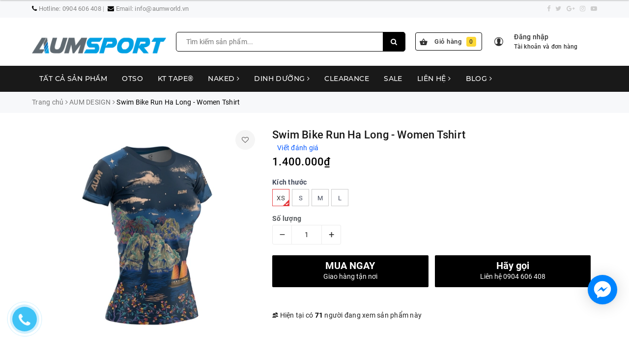

--- FILE ---
content_type: application/javascript
request_url: https://bizweb.dktcdn.net/100/328/550/themes/754467/assets/ega-gateway.min.js?1687952223759
body_size: 614
content:
(function(){"use strict";function a(a,b){if(!(a instanceof b))throw new TypeError("Cannot call a class as a function")}function b(a,b){for(var c,d=0;d<b.length;d++)c=b[d],c.enumerable=c.enumerable||!1,c.configurable=!0,"value"in c&&(c.writable=!0),Object.defineProperty(a,c.key,c)}function c(a,c,d){return c&&b(a.prototype,c),d&&b(a,d),a}(function(a,b){void 0===b&&(b={});var c=b.insertAt;if(a&&"undefined"!=typeof document){var d=document.head||document.getElementsByTagName("head")[0],e=document.createElement("style");e.type="text/css","top"===c?d.firstChild?d.insertBefore(e,d.firstChild):d.appendChild(e):d.appendChild(e),e.styleSheet?e.styleSheet.cssText=a:e.appendChild(document.createTextNode(a))}})("");var d=function(){function b(){a(this,b)}return c(b,[{key:"html",value:function(a,b,c){var d=document.createElement(a);if(b)for(var e in b)b.hasOwnProperty(e)&&(d[e]=b[e]);if(c)for(var f=0;f<c.length;f++)d.appendChild(c[f]);return d}},{key:"loadResource",value:function(a,b){if(b&&0<b.trim().length){var c;if("css"===a?c=this.html("link",{rel:"stylesheet",type:"text/css",href:b}):"js"==a&&(c=this.html("script",{type:"text/javascript",src:b})),c)document.querySelector("head").appendChild(c);else throw ERR_INVALID_RESOURCE_URL}else throw ERR_INVALID_RESOURCE_URL}}]),b}(),e=new Error("EgaGateway: Empty register object"),f=function(){function b(){a(this,b)}return c(b,[{key:"init",value:function(a){if(a&&0<Object.keys(a).length){var b=a.css,c=a.js;b&&b.forEach(function(a){window.EgaUtils.loadResource("css",a)}),c&&c.forEach(function(a){window.EgaUtils.loadResource("js",a)})}else throw e}}]),b}();window.EgaUtils=new d,window.EgaGateway=new f})();